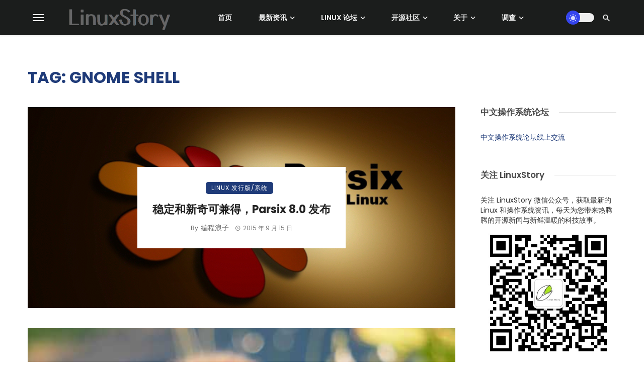

--- FILE ---
content_type: text/html; charset=utf-8
request_url: https://www.google.com/recaptcha/api2/aframe
body_size: 270
content:
<!DOCTYPE HTML><html><head><meta http-equiv="content-type" content="text/html; charset=UTF-8"></head><body><script nonce="BO0HiZRd5XrQPjC9QMFPBA">/** Anti-fraud and anti-abuse applications only. See google.com/recaptcha */ try{var clients={'sodar':'https://pagead2.googlesyndication.com/pagead/sodar?'};window.addEventListener("message",function(a){try{if(a.source===window.parent){var b=JSON.parse(a.data);var c=clients[b['id']];if(c){var d=document.createElement('img');d.src=c+b['params']+'&rc='+(localStorage.getItem("rc::a")?sessionStorage.getItem("rc::b"):"");window.document.body.appendChild(d);sessionStorage.setItem("rc::e",parseInt(sessionStorage.getItem("rc::e")||0)+1);localStorage.setItem("rc::h",'1770134131225');}}}catch(b){}});window.parent.postMessage("_grecaptcha_ready", "*");}catch(b){}</script></body></html>